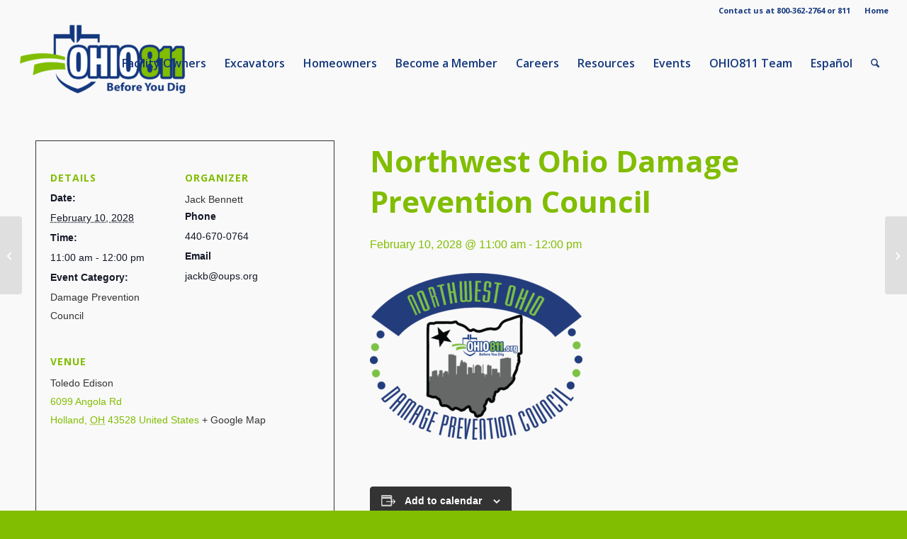

--- FILE ---
content_type: text/css
request_url: https://oups.org/wp-content/uploads/elementor/css/post-28991.css?ver=6.15.14
body_size: 196
content:
.elementor-widget-tec_events_elementor_widget_event_status .tec-events-elementor-event-widget__status--description{color:var( --e-global-color-text );}.elementor-widget-tec_events_elementor_widget_event_status tec-events-elementor-event-widget__status--description{font-family:var( --e-global-typography-primary-font-family ), Open-Sans;font-weight:var( --e-global-typography-primary-font-weight );}.elementor-widget-tec_events_elementor_widget_event_status .tec-events-elementor-event-widget__status{border-left:var( --e-global-color-primary );}.elementor-28991 .elementor-element.elementor-element-5c4ca066 .tec-events-elementor-event-widget__status{border:1px solid #da394d;}.elementor-28991 .elementor-element.elementor-element-7d8adfbe .tec-events-elementor-event-widget__image img{width:100%;height:650px;}.elementor-28991 .elementor-element.elementor-element-191e47b3{padding:30px 0px 30px 0px;}.elementor-28991 .elementor-element.elementor-element-40077d93{padding:30px 0px 30px 0px;}.elementor-28991 .elementor-element.elementor-element-eb9eabf .tec-events-elementor-event-widget__venue-map{max-width:50%;width:50%;height:calc( 100% - var(--tec-spacer-2));}.elementor-28991 .elementor-element.elementor-element-2271a229{padding:30px 0px 30px 0px;}.elementor-28991 .elementor-element.elementor-element-2ae34f26 .tec-events-elementor-event-widget__export-dropdown-list{background-color:#ffffff;}.elementor-28991 .elementor-element.elementor-element-5ec37806{margin-top:0px;margin-bottom:50px;}@media(max-width:1024px){.elementor-28991 .elementor-element.elementor-element-eb9eabf .tec-events-elementor-event-widget__venue-map{max-width:50%;width:50%;}}@media(max-width:767px){.elementor-28991 .elementor-element.elementor-element-eb9eabf .tec-events-elementor-event-widget__venue-map{max-width:100%;width:100%;}}